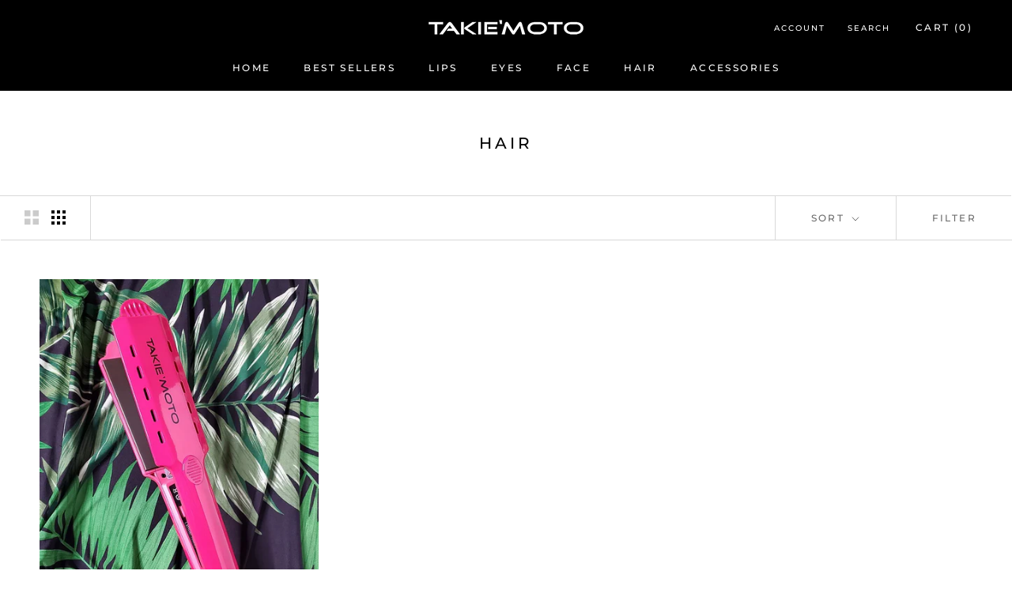

--- FILE ---
content_type: text/javascript
request_url: https://takiemoto.com/cdn/shop/t/2/assets/custom.js?v=183944157590872491501631574328
body_size: -771
content:
//# sourceMappingURL=/cdn/shop/t/2/assets/custom.js.map?v=183944157590872491501631574328
